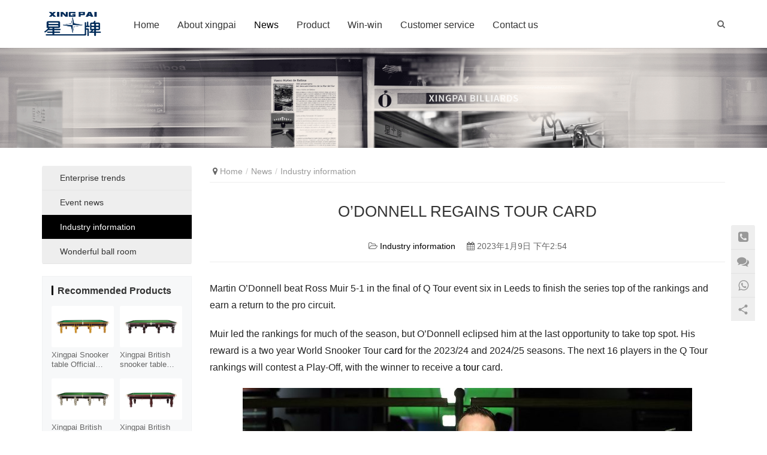

--- FILE ---
content_type: text/html; charset=UTF-8
request_url: https://en.xingpaibilliard.com/news/hydt/2023/01/09/11853.html
body_size: 11085
content:
<!DOCTYPE html>
<html lang="zh-CN">
<head>
<meta charset="UTF-8">
<meta http-equiv="X-UA-Compatible" content="IE=Edge,chrome=1">
<meta name="renderer" content="webkit">
<meta name="viewport" content="initial-scale=1.0,user-scalable=no,maximum-scale=1,width=device-width">
<meta name="format-detection" content="telephone=no">
<title>O’DONNELL REGAINS TOUR CARD | XingPai Billiards</title>
<meta name="keywords" content="card,donnell,regains,tour" />
<meta name="description" content="MartinO’DonnellbeatRossMuir5-1inthefinalofQToureventsixinLeedstofinishtheseriestopoftherankingsandearnareturntotheprocircuit. Muirledtherankingsformuchoftheseason,butO’Donnelleclipsedhimatthelastoppor..." />
<meta property="og:type" content="article" />
<meta property="og:url" content="https://en.xingpaibilliard.com/news/hydt/2023/01/09/11853.html" />
<meta property="og:site_name" content="XingPai Billiards" />
<meta property="og:title" content="O’DONNELL REGAINS TOUR CARD" />
<meta property="og:image" content="https://en.xingpaibilliard.com/wp-content/uploads/2023/01/Fl-fvfgXEAQpCAA-750x500-1.jpeg" />
<meta property="og:description" content="MartinO’DonnellbeatRossMuir5-1inthefinalofQToureventsixinLeedstofinishtheseriestopoftherankingsandearnareturntotheprocircuit. Muirledtherankingsformuchoftheseason,butO’Donnelleclipsedhimatthelastoppor..." />
<link rel="canonical" href="https://en.xingpaibilliard.com/news/hydt/2023/01/09/11853.html" />
<meta name="applicable-device" content="pc,mobile" />
<meta http-equiv="Cache-Control" content="no-transform" />
<link rel="shortcut icon" href="https://static.xingpaibilliard.com/wp-content/uploads/2020/04/favicon.png" />
<link rel='dns-prefetch' href='//www.googletagmanager.com' />
<link rel='dns-prefetch' href='//fonts.geekzu.org' />
<link rel='stylesheet' id='stylesheet-css'  href='https://en.xingpaibilliard.com/wp-content/themes/module070709992/css/style.css?ver=4.5.4' type='text/css' media='all' />
<link rel='stylesheet' id='niceanimate-css'  href='https://en.xingpaibilliard.com/wp-content/themes/module070709992/css/animate.min.css?ver=4.5.4' type='text/css' media='all' />
<link rel='stylesheet' id='nicestyle-css'  href='https://en.xingpaibilliard.com/wp-content/themes/module070709992/nice.css?ver=4.5.4' type='text/css' media='all' />
<link rel='stylesheet' id='wp-block-library-css'  href='https://en.xingpaibilliard.com/wp-includes/css/dist/block-library/style.min.css?ver=5.4.8' type='text/css' media='all' />
<link rel='stylesheet' id='contact-form-7-css'  href='https://en.xingpaibilliard.com/wp-content/plugins/contact-form-7/includes/css/styles.css?ver=5.2' type='text/css' media='all' />
<link rel='stylesheet' id='wp-live-chat-support-css'  href='https://en.xingpaibilliard.com/wp-content/plugins/wp-live-chat-support/public/css/wplc-plugin-public.css?ver=10.0.8' type='text/css' media='all' />
<link rel='stylesheet' id='jimu-css-css'  href='https://en.xingpaibilliard.com/wp-content/plugins/nicetheme-jimu2/modules/jimu.css?ver=1.0' type='text/css' media='all' />
<link rel='stylesheet' id='wpcom-fonts-css'  href='//fonts.geekzu.org/css?family=Josefin+Sans%3A600%2C700%7CLato%3A400%2C600%2C700&#038;display=swap&#038;ver=4.5.4' type='text/css' media='all' />
<script type='text/javascript' src='https://en.xingpaibilliard.com/wp-content/themes/module070709992/js/jquery.min.js?ver=1.12.4'></script>
<script type='text/javascript' src='https://en.xingpaibilliard.com/wp-includes/js/jquery/jquery-migrate.min.js?ver=1.4.1'></script>

<!-- Google Analytics snippet added by Site Kit -->
<script type='text/javascript' src='https://www.googletagmanager.com/gtag/js?id=UA-264137117-1' async></script>
<script type='text/javascript'>
window.dataLayer = window.dataLayer || [];function gtag(){dataLayer.push(arguments);}
gtag('set', 'linker', {"domains":["en.xingpaibilliard.com"]} );
gtag("js", new Date());
gtag("set", "developer_id.dZTNiMT", true);
gtag("config", "UA-264137117-1", {"anonymize_ip":true});
gtag("config", "G-LZ2SGYKEH3");
</script>

<!-- End Google Analytics snippet added by Site Kit -->
<link rel="EditURI" type="application/rsd+xml" title="RSD" href="https://en.xingpaibilliard.com/xmlrpc.php?rsd" />
<link rel="wlwmanifest" type="application/wlwmanifest+xml" href="https://en.xingpaibilliard.com/wp-includes/wlwmanifest.xml" /> 
<link rel='prev' title='ROBERTSON FALLS AT FIRST HURDLE' href='https://en.xingpaibilliard.com/news/hydt/2023/01/09/11849.html' />
<link rel='next' title='WORLD GRAND PRIX: WILLIAMS TIE SWAPPED TO TUESDAY' href='https://en.xingpaibilliard.com/news/hydt/2023/01/16/11857.html' />
<link rel='shortlink' href='https://en.xingpaibilliard.com/?p=11853' />
<meta name="generator" content="Site Kit by Google 1.98.0" /><script>
    window.addEventListener('load',function()
    {
        document.querySelectorAll('#popmake-12159 [class="wpcf7-form-control wpcf7-submit"]').forEach(function(e)
        {
            e.addEventListener('click',function()
            {
                var name = document.querySelector('#popmake-12159 [name="your-name"]').value;
                var email = document.querySelector('#popmake-12159 [name="your-email"]').value;
var mailformat = /^\w+([\.-]?\w+)@\w+([\.-]?\w+)(\.\w{2,3})+$/;
                
                if(email!="" && email.match(mailformat) &&  name!="")
                {
                    gtag('event', 'conversion', {'send_to': 'AW-11138400101/F6PeCL_40pcYEOX-mb8p'});
                }
            })
        })
    })
    </script>
<!-- Event snippet for 提交潜在客户表单 conversion page -->
<script>
    window.addEventListener("load", function(event) {
        document.addEventListener( 'wpcf7mailsent', function( event ) {
            gtag('event', 'conversion', {'send_to': 'AW-11138400101/9INoCIWT8qQYEOX-mb8p'});
        }, false );
    });
</script><!-- Google tag (gtag.js) --> <script async src="https://www.googletagmanager.com/gtag/js?id=AW-11138400101"></script> <script> window.dataLayer = window.dataLayer || []; function gtag(){dataLayer.push(arguments);} gtag('js', new Date()); gtag('config', 'AW-11138400101'); </script>
<meta name="google-site-verification" content="WEzhfg6Nbx_BZES65XWtLKDD-kaXvO5nNp0UPmv2bPs" />
        <style>
            .abs.menu-white .header .nav>li.active>a, .header .nav>li.active>a, .header .dropdown-menu>.active>a, .entry .entry-content .has-theme-color-color, .pagination .pagination-go .pgo-btn:hover .fa, .plyr--full-ui input[type=range], .member-lp-process li.active p, .wpcom-profile .wpcom-profile-nav li.active a, .wpcom-profile .profile-tab-item, a{color: #000000;}.header .dropdown-menu>.active>a:focus, .header .dropdown-menu>.active>a:hover, .header .dropdown-menu>li>a:hover, .pagination .current, .plyr--audio .plyr__control.plyr__tab-focus, .plyr--audio .plyr__control:hover, .plyr--audio .plyr__control[aria-expanded=true], .plyr--video .plyr__control.plyr__tab-focus, .plyr--video .plyr__control:hover, .plyr--video .plyr__control[aria-expanded=true], .plyr__control--overlaid, .plyr__control--overlaid:focus, .plyr__control--overlaid:hover, .plyr__menu__container .plyr__control[role=menuitemradio][aria-checked=true]:before, .swiper-pagination-bullet-active, .swiper-pagination-progress .swiper-pagination-progressbar, .hot-slider .swiper-button-next, .hot-slider .swiper-button-prev, .widget-title:before, .sidebar .widget_nav_menu ul li.current-menu-item a, .sidebar .widget_nav_menu ul li.current-post-parent a, .action .action-item-inner h2, .action .action-item-inner h3, .action .action-item-inner h4, .modules-video .modal-player, .member-form .form-group.sms-code .send-sms-code, .member-form .btn-login, .TCaptcha-button .TCaptcha-icon i, .TCaptcha-button .TCaptcha-icon:before, .member-account-nav, .member-account-item.sms-code .send-sms-code, .member-lp-process li.active i, .member-lp-process li.processed .process-line, .wpcom-profile .user-group, .wpcom-profile-main .profile-posts-list .item-content .edit-link, .modal-message .modal-message-send .btn-message.disabled, .user-card-name .user-group, .social-login-form .sl-input-submit, .btn-primary, .modules-review .carousel-review .carousel-indicators li.active, .modules-swiper .slide-btn, .cg-list .cg-item-inner{background-color: #000000;}.search-form input.submit, .entry .btn-enquiry, .entry .entry-content .has-theme-color-background-color, .form-submit .submit, .post-loop-product .n-item-wrap .thumb:before, .post-loop-product .s-item-wrap .thumb:before, .action.action-color-1 .action-item, .wpcom-profile .profile-tab-item.active{background-color: #000000;}.entry .entry-content .h3, .entry .entry-content h3{border-left-color: #000000;}.comment-respond input:focus, .comment-form-comment textarea:focus, .modal-message .modal-message-send .btn-message.disabled, .btn-primary, .modules-review .carousel-review .carousel-indicators li.active{border-color: #000000;}#pg-list .pg-items .active, .TCaptcha-button .TCaptcha-icon:after, .wpcom-profile .profile-tab-item, .smartphoto-loader{border-color: #000000;}.wpcom-profile .user-group:before, .user-card-name .user-group:before{border-right-color: #000000;}.wpcom-profile .wpcom-profile-nav li.active a{border-bottom-color: #000000;}.abs.menu-white .header .nav>li>a:hover, .abs.menu-white a.cart-contents:hover, .abs.menu-white .search-icon:hover, .abs.menu-white .fixed .shopping-cart a:hover, .abs.menu-white .fixed .navbar-action .login:hover, .abs.menu-white .fixed .navbar-action .profile .menu-item-user:hover, .header .nav>li>a:hover, .header .navbar-action .login:focus, .header .navbar-action .login:hover, .header .navbar-action .profile .menu-item-user:hover, .header .wpcom-adv-menu>.menu-item-style>.menu-item-wrap>li>a:hover, .search-icon:hover, .entry .entry-content .has-theme-hover-color, .entry .entry-content .wp-block-wpcom-accordion .panel-heading:hover .panel-title a, .entry .entry-content .wp-block-wpcom-accordion .panel-heading:hover .panel-title a:after, .pagination .pagination-go .pgo-btn:active .fa, .pagination .pagination-go .pgo-btn:focus .fa, .post-loop-default .item-title a:hover, .post-loop-default .item-meta a:hover, .post-loop-list .list-item a:hover, .post-loop-product .p-item-wrap:hover .title a, .post-loop-image-news .item-title a:hover, .widget ol a:hover, .widget ul a:hover, .widget_lastest_products .p-item-wrap:hover .title a, .action .action-share-item:hover, .wpcom-profile .wpcom-profile-nav a:hover, .wpcom-profile .follow-item .follow-item-text .follow-item-name a:hover, .wpcom-profile-main .profile-posts-list .item-title a:hover, .wpcom-profile-main .profile-posts-list .item-meta a:focus, .wpcom-profile-main .profile-posts-list .item-meta a:hover, .wpcom-profile-main .profile-comments-list .comment-item-link a:hover, a:hover, body.lang-other .post-loop-product .p-item-wrap:hover .title a, .cg-list .cg-item-more:hover{color: #000000;}.header .nav>li>a:hover{border-top-color: #000000;}.header .wpcom-adv-menu>.menu-item-style>.menu-item-wrap .dropdown-menu li a:hover, .pagination a:hover, .hot-slider .swiper-button-prev:hover, .hot-slider .swiper-container-rtl .swiper-button-next:hover, .hot-slider .swiper-button-next:hover, .hot-slider .swiper-container-rtl .swiper-button-prev:hover, .post-loop-image-news .item-cat:hover, .widget .tagcloud a:hover, .sidebar .widget_nav_menu ul li.current-menu-item .sub-menu a:hover, .sidebar .widget_nav_menu ul li.current-post-parent .sub-menu a:hover, .sidebar .widget_nav_menu ul li a:hover, .widget-contact-wrap .widget-contact-sns .sns-icon:hover, .member-form .form-group.sms-code .send-sms-code:hover, .member-form .btn-login:hover, .member-account-nav ul a:hover, .member-account-nav ul .active a:hover, .member-account-item.sms-code .send-sms-code:hover, .wpcom-profile .profile-tab-item:hover, .wpcom-profile-main .profile-posts-list .item-category:hover, .wpcom-profile-main .profile-posts-list .item-content .edit-link:hover, .btn-follow.loading, .btn-message.loading, .social-login-form .sl-input-submit:hover, .btn-primary.active, .btn-primary:active, .btn-primary:active:hover, .btn-primary:focus, .btn-primary:hover, .btn-primary.disabled:hover, .more-link:hover, .news-tab-item:hover{background-color: #000000;}.search-form input.submit:hover, .entry .btn-enquiry:hover, .entry .entry-content .has-theme-hover-background-color, .form-submit .submit:hover, .action .action-item:hover{background-color: #000000;}.pagination .pagination-go .pgo-input:active, .pagination .pagination-go .pgo-input:focus, .widget .tagcloud a:hover, .widget-contact-wrap .widget-contact-sns .sns-icon:hover, .wpcom-profile .profile-tab-item:hover, .btn-primary.active, .btn-primary:active, .btn-primary:active:hover, .btn-primary:focus, .btn-primary:hover, .btn-primary.disabled:hover, .more-link:hover, .news-tab-item:hover{border-color: #000000;}.wpcom-profile .wpcom-profile-nav a:hover{border-bottom-color: #000000;}@media (max-width:1024px){.search-index .search-form input.submit{background-color: #000000;}.header .navbar-action .profile .menu-item a:hover, .header .navbar-action .login:active, .header .navbar-action .login:hover{color: #000000;}.navbar-collapse{background-color: #000000;}}.header .nav>li{margin-left: 30px;}@media (max-width: 1199px){.header .nav>li{margin-left: 24px;}}@media (max-width: 1024px){.header .nav>li{margin-left: 0;}}                                    .header .logo img{max-height: 60px;}
            .header.fixed .logo img{max-height: 60px;}
                        @media (max-width: 767px){
                .header .logo img{max-height: 36px;}
                .header.fixed .logo img{max-height: 36px;}
            }
                                    .s-item-wrap .thumb:after,.n-item-wrap .thumb:after{content:'Read More'!important;width: 80px!important;margin-left: -40px!important;}
            .main-full{float: none;}        </style>
    <link rel="icon" href="https://en.xingpaibilliard.com/wp-content/uploads/2020/06/favicon-150x150.png" sizes="32x32" />
<link rel="icon" href="https://en.xingpaibilliard.com/wp-content/uploads/2020/06/favicon-300x300.png" sizes="192x192" />
<link rel="apple-touch-icon" href="https://en.xingpaibilliard.com/wp-content/uploads/2020/06/favicon-300x300.png" />
<meta name="msapplication-TileImage" content="https://en.xingpaibilliard.com/wp-content/uploads/2020/06/favicon-300x300.png" />
		<style type="text/css" id="wp-custom-css">
			/*Contact from css styles*/
.wpcf7 {
background-color: #F0F0F0;
border: 1px solid #666666;
}
.wpcf7-form {
margin: 5%;
}
.wpcf7-submit {
width:100%;
border-color: #f03b3c;
background: #f03b3c;
color: #ffffff;
font-size: 18px;
}

.wpcf7 input[type="text"],
.wpcf7 input[type="email"],
.wpcf7 textarea
{
    color: #000;
    width: 100%;
}		</style>
		<script> (function() {if (!/*@cc_on!@*/0) return;var e = "abbr, article, aside, audio, canvas, datalist, details, dialog, eventsource, figure, footer, header, hgroup, mark, menu, meter, nav, output, progress, section, time, video".split(', ');var i= e.length; while (i--){ document.createElement(e[i]) } })()</script>
<!--[if lte IE 8]><script src="https://en.xingpaibilliard.com/wp-content/themes/module070709992/js/respond.min.js"></script><![endif]-->
</head>
<body class="post-template-default single single-post postid-11853 single-format-standard ">
<header id="header" class="header">
    <div class="container clearfix">
        <div class="navbar-header">
            <button type="button" class="navbar-toggle collapsed" data-toggle="collapse" data-target=".navbar-menu">
                <span class="icon-bar icon-bar-1"></span>
                <span class="icon-bar icon-bar-2"></span>
                <span class="icon-bar icon-bar-3"></span>
            </button>
                        <div class="logo">
                <a href="https://en.xingpaibilliard.com" rel="home"><img src="https://static.xingpaibilliard.com/wp-content/uploads/2020/04/logo.png" alt="XingPai Billiards"></a>
            </div>
        </div>

        <nav class="collapse navbar-collapse navbar-menu">
            <ul id="menu-module-6-menu" class="nav navbar-nav main-menu wpcom-adv-menu"><li class="menu-item"><a href="/">Home</a></li>
<li class="menu-item dropdown"><a target="_blank" href="https://en.xingpaibilliard.com/star_intro" class="dropdown-toggle">About xingpai</a>
<ul class="dropdown-menu menu-item-wrap menu-item-col-5">
	<li class="menu-item"><a target="_blank" href="https://en.xingpaibilliard.com/star_intro">company profile</a></li>
	<li class="menu-item"><a target="_blank" href="https://en.xingpaibilliard.com/speech_page">Message from the Chairman</a></li>
	<li class="menu-item"><a target="_blank" href="https://en.xingpaibilliard.com/star_history">development path</a></li>
	<li class="menu-item"><a target="_blank" href="https://en.xingpaibilliard.com/saishilicheng">Race history</a></li>
	<li class="menu-item"><a target="_blank" href="https://en.xingpaibilliard.com/honour">Xingpai Honor</a></li>
	<li class="menu-item"><a target="_blank" href="https://en.xingpaibilliard.com/patent">Patented technology</a></li>
</ul>
</li>
<li class="menu-item current-post-ancestor active dropdown"><a target="_blank" href="https://en.xingpaibilliard.com/category/news" class="dropdown-toggle">News</a>
<ul class="dropdown-menu menu-item-wrap menu-item-col-4">
	<li class="menu-item"><a target="_blank" href="https://en.xingpaibilliard.com/category/news/gsxw">Enterprise trends</a></li>
	<li class="menu-item"><a target="_blank" href="https://en.xingpaibilliard.com/category/news/ssxw">Event news</a></li>
	<li class="menu-item current-post-ancestor current-post-parent active"><a target="_blank" href="https://en.xingpaibilliard.com/category/news/hydt">Industry information</a></li>
	<li class="menu-item"><a href="https://en.xingpaibilliard.com/category/news/jcqf">Wonderful ball room</a></li>
</ul>
</li>
<li class="menu-item"><a href="https://en.xingpaibilliard.com/category/product">Product</a></li>
<li class="menu-item dropdown"><a href="https://en.xingpaibilliard.com/category/win-win" class="dropdown-toggle">Win-win</a>
<ul class="dropdown-menu menu-item-wrap menu-item-col-4">
	<li class="menu-item"><a target="_blank" href="https://en.xingpaibilliard.com/star_page2">Star signing</a></li>
	<li class="menu-item"><a target="_blank" href="https://en.xingpaibilliard.com/saishihz">Competition cooperation</a></li>
	<li class="menu-item"><a target="_blank" href="https://en.xingpaibilliard.com/important_kehu">Customer case</a></li>
	<li class="menu-item"><a target="_blank" href="https://en.xingpaibilliard.com/category/news/jcqf">Wonderful ball room</a></li>
</ul>
</li>
<li class="menu-item dropdown"><a target="_blank" href="https://en.xingpaibilliard.com/khfw" class="dropdown-toggle">Customer service</a>
<ul class="dropdown-menu menu-item-wrap menu-item-col-3">
	<li class="menu-item"><a target="_blank" href="https://en.xingpaibilliard.com/azlc">Installation process</a></li>
	<li class="menu-item"><a target="_blank" href="https://en.xingpaibilliard.com/oem">OEM</a></li>
	<li class="menu-item"><a href="https://en.xingpaibilliard.com/privacy-policy">Privacy Policy</a></li>
</ul>
</li>
<li class="menu-item"><a href="https://en.xingpaibilliard.com/contact_us">Contact us</a></li>
</ul><!-- /.navbar-collapse -->

            <div class="navbar-action pull-right">
                                    <div class="search-index pull-left">
                        <a class="search-icon" href="javascript:;"><i class="fa fa-search"></i></a>
                        <form class="search-form" action="https://en.xingpaibilliard.com" method="get" role="search">
    <input type="text" class="keyword" name="s" placeholder="Type your search here ..." value="">
    <input type="submit" class="submit" value="&#xf002;">
</form>                    </div><!-- /.search-index -->
                                
                            </div>
        </nav>
    </div><!-- /.container -->
</header>
<div id="wrap">    <div class="banner"><img src="https://static.xingpaibilliard.com/wp-content/uploads/2020/05/2020050801542155.png" alt="banner"></div>    <div class="container wrap">
        <div class="main">
            <ol class="breadcrumb" vocab="https://schema.org/" typeof="BreadcrumbList"><li class="home" property="itemListElement" typeof="ListItem"><i class="fa fa-map-marker"></i> <a href="https://en.xingpaibilliard.com" property="item" typeof="WebPage"><span property="name" class="hide">XingPai Billiards</span>Home</a><meta property="position" content="1"></li><li property="itemListElement" typeof="ListItem"><a href="https://en.xingpaibilliard.com/category/news" property="item" typeof="WebPage"><span property="name">News</span></a><meta property="position" content="2"></li><li property="itemListElement" typeof="ListItem"><a href="https://en.xingpaibilliard.com/category/news/hydt" property="item" typeof="WebPage"><span property="name">Industry information</span></a><meta property="position" content="3"></li></ol>                        <div class="entry">
                <h1 class="entry-title">O’DONNELL REGAINS TOUR CARD</h1>
                <div class="entry-meta">
                                        <span><i class="fa fa-folder-open-o"></i> <a href="https://en.xingpaibilliard.com/category/news/hydt" rel="category tag">Industry information</a></span>
                    <time class="entry-date published" datetime="2023-01-09T14:54:43+08:00" pubdate>
                        <i class="fa fa-calendar"></i> 2023年1月9日 下午2:54                    </time>
                                    </div>
                <div class="entry-content clearfix">
                    <p>Martin O’Donnell beat Ross Muir 5-1 in the final of Q Tour event six in Leeds to finish the series top of the rankings and earn a return to the pro circuit.</p>
<p>Muir led the rankings for much of the season, but O’Donnell eclipsed him at the last opportunity to take top spot. His reward is a two year World Snooker Tour <span class="wpcom_tag_link"><a href="https://en.xingpaibilliard.com/tag/card" title="card" target="_blank">card</a></span> for the 2023/24 and 2024/25 seasons. The next 16 players in the Q Tour rankings will contest a Play-Off, with the winner to receive a <span class="wpcom_tag_link"><a href="https://en.xingpaibilliard.com/tag/tour" title="tour" target="_blank">tour</a></span> card.</p>
<p><noscript><img class="size-full wp-image-11854 aligncenter" src="https://en.xingpaibilliard.com/wp-content/uploads/2023/01/Fl-fvfgXEAQpCAA-750x500-1.jpeg" alt="O’DONNELL REGAINS TOUR CARD" width="750" height="500" /></noscript><img class="size-full wp-image-11854 aligncenter j-lazy" src="https://static.xingpaibilliard.com/wp-content/uploads/2020/06/2020060310432278.gif" data-original="https://en.xingpaibilliard.com/wp-content/uploads/2023/01/Fl-fvfgXEAQpCAA-750x500-1.jpeg" alt="O’DONNELL REGAINS TOUR CARD" width="750" height="500" /></p>
<p>Londoner O’Donnell won Q Tour event two earlier in the season but was eighth in the rankings going into the final event so only the top prize would be enough to finish first.</p>
<p>He first turned pro in 2012 and enjoyed his best year in 2018 when he reached the semi-finals of the Shoot Out and quarter-finals of the UK Championship.</p>
                                    </div>

                
                <div class="entry-footer">
                    <div class="entry-tag"><i class="fa fa-tags"></i> Tags: <a href="https://en.xingpaibilliard.com/tag/card" rel="tag">card</a>, <a href="https://en.xingpaibilliard.com/tag/donnell" rel="tag">donnell</a>, <a href="https://en.xingpaibilliard.com/tag/regains" rel="tag">regains</a>, <a href="https://en.xingpaibilliard.com/tag/tour" rel="tag">tour</a></div>
                    <div class="entry-page">
                        <p>Previous: <a href="https://en.xingpaibilliard.com/news/hydt/2023/01/09/11849.html" rel="prev">ROBERTSON FALLS AT FIRST HURDLE</a></p>
                        <p>Next: <a href="https://en.xingpaibilliard.com/news/hydt/2023/01/16/11857.html" rel="next">WORLD GRAND PRIX: WILLIAMS TIE SWAPPED TO TUESDAY</a></p>
                    </div>
                </div>
                <h3 class="entry-related-title">Related News</h3><ul class="entry-related clearfix "><li class="related-item"><a href="https://en.xingpaibilliard.com/news/hydt/2020/07/10/7635.html" title="The 2018 CBSA &#8220;Xingpai·Kangxi Prosperity&#8221; Chinese Billiards China Grand Prix opened in Duyun, Guizhou!">The 2018 CBSA &#8220;Xingpai·Kangxi Prosperity&#8221; Chinese Billiards China Grand Prix opened in Duyun, Guizhou!</a></li><li class="related-item"><a href="https://en.xingpaibilliard.com/news/hydt/2020/06/01/4759.html" title="Fu Xiaofang: I owe too much to my children this year">Fu Xiaofang: I owe too much to my children this year</a></li><li class="related-item"><a href="https://en.xingpaibilliard.com/news/hydt/2020/06/01/4639.html" title="Xiao Guodong advances to the top 8 of China&#8217;s 3 players">Xiao Guodong advances to the top 8 of China&#8217;s 3 players</a></li><li class="related-item"><a href="https://en.xingpaibilliard.com/news/hydt/2020/06/01/4787.html" title="Taiwan Association: Looking forward to the second spring of Chinese billiards and strive to join the National Games">Taiwan Association: Looking forward to the second spring of Chinese billiards and strive to join the National Games</a></li><li class="related-item"><a href="https://en.xingpaibilliard.com/news/hydt/2020/06/01/4711.html" title="Teacher Huo made a decision, which is not good news for Chinese fans.">Teacher Huo made a decision, which is not good news for Chinese fans.</a></li><li class="related-item"><a href="https://en.xingpaibilliard.com/news/hydt/2020/06/01/3891.html" title="Liang Wenbo enters the second round of fierce battle with Selby, China&#8217;s winning rate soars the next day">Liang Wenbo enters the second round of fierce battle with Selby, China&#8217;s winning rate soars the next day</a></li><li class="related-item"><a href="https://en.xingpaibilliard.com/news/hydt/2020/06/01/4927.html" title="Chinese billiards marching towards &#8220;seller&#8217;s market&#8221; Interview with Wang Tao, Deputy Secretary-General of China Taiwan Association">Chinese billiards marching towards &#8220;seller&#8217;s market&#8221; Interview with Wang Tao, Deputy Secretary-General of China Taiwan Association</a></li><li class="related-item"><a href="https://en.xingpaibilliard.com/news/hydt/2023/02/03/11880.html" title="DANIEL WELL-HAPPY WITH TOUR CARD PROSPECTS">DANIEL WELL-HAPPY WITH TOUR CARD PROSPECTS</a></li><li class="related-item"><a href="https://en.xingpaibilliard.com/news/hydt/2020/06/01/4508.html" title="General Rules of Chinese Billiards Competition (Revised in January 2017)">General Rules of Chinese Billiards Competition (Revised in January 2017)</a></li><li class="related-item"><a href="https://en.xingpaibilliard.com/news/hydt/2021/12/15/11387.html" title="GOULD KNOCKS OUT TOP SEED ZHAO">GOULD KNOCKS OUT TOP SEED ZHAO</a></li></ul>                            </div>
                    </div>
                    <aside class="sidebar">
                <div id="nav_menu-4" class="widget widget_nav_menu"><div class="menu-%e5%8a%a8%e6%80%81-container"><ul id="menu-%e5%8a%a8%e6%80%81" class="menu"><li id="menu-item-752" class="menu-item menu-item-752"><a href="https://en.xingpaibilliard.com/category/news/gsxw">Enterprise trends</a></li>
<li id="menu-item-753" class="menu-item menu-item-753"><a href="https://en.xingpaibilliard.com/category/news/ssxw">Event news</a></li>
<li id="menu-item-751" class="menu-item current-post-ancestor current-menu-parent current-post-parent menu-item-751"><a href="https://en.xingpaibilliard.com/category/news/hydt">Industry information</a></li>
<li id="menu-item-11989" class="menu-item menu-item-11989"><a href="https://en.xingpaibilliard.com/category/news/jcqf">Wonderful ball room</a></li>
</ul></div></div><div id="wpcom-lastest-products-2" class="widget widget_lastest_products"><h3 class="widget-title"><span>Recommended Products</span></h3>            <ul class="p-list clearfix">
                                    <li class="col-xs-12 col-md-6 p-item">
                        <div class="p-item-wrap">
                            <a class="thumb" href="https://en.xingpaibilliard.com/product/tablesupplies/snooker-table/2020/05/07/1033.html">
                                <img width="480" height="320" src="https://static.xingpaibilliard.com/wp-content/uploads/2020/06/2020060310432278.gif" class="attachment-post-thumbnail size-post-thumbnail wp-post-image j-lazy" alt="Xingpai Snooker table Official designated Tournament table with Stell Cushion XW101-12S" data-original="https://en.xingpaibilliard.com/wp-content/uploads/2020/05/2020050703122780.png" />                            </a>
                            <h4 class="title">
                                <a href="https://en.xingpaibilliard.com/product/tablesupplies/snooker-table/2020/05/07/1033.html" title="Xingpai Snooker table Official designated Tournament table with Stell Cushion XW101-12S">
                                    Xingpai Snooker table Official designated Tournament table with Stell Cushion XW101-12S                                </a>
                            </h4>
                        </div>
                    </li>
                                    <li class="col-xs-12 col-md-6 p-item">
                        <div class="p-item-wrap">
                            <a class="thumb" href="https://en.xingpaibilliard.com/product/tablesupplies/snooker-table/2020/05/07/1030.html">
                                <img width="480" height="320" src="https://static.xingpaibilliard.com/wp-content/uploads/2020/06/2020060310432278.gif" class="attachment-post-thumbnail size-post-thumbnail wp-post-image j-lazy" alt="Xingpai British snooker table XW105-12S Facebook element billiard table" data-original="https://en.xingpaibilliard.com/wp-content/uploads/2020/05/2020050703114676.png" />                            </a>
                            <h4 class="title">
                                <a href="https://en.xingpaibilliard.com/product/tablesupplies/snooker-table/2020/05/07/1030.html" title="Xingpai British snooker table XW105-12S Facebook element billiard table">
                                    Xingpai British snooker table XW105-12S Facebook element billiard table                                </a>
                            </h4>
                        </div>
                    </li>
                                    <li class="col-xs-12 col-md-6 p-item">
                        <div class="p-item-wrap">
                            <a class="thumb" href="https://en.xingpaibilliard.com/product/tablesupplies/snooker-table/2020/05/07/1027.html">
                                <img width="480" height="320" src="https://static.xingpaibilliard.com/wp-content/uploads/2020/06/2020060310432278.gif" class="attachment-post-thumbnail size-post-thumbnail wp-post-image j-lazy" alt="Xingpai British billiard table Snooker steel library billiard table XW106-12S cost-effective table" data-original="https://en.xingpaibilliard.com/wp-content/uploads/2020/05/2020050703104971.png" />                            </a>
                            <h4 class="title">
                                <a href="https://en.xingpaibilliard.com/product/tablesupplies/snooker-table/2020/05/07/1027.html" title="Xingpai British billiard table Snooker steel library billiard table XW106-12S cost-effective table">
                                    Xingpai British billiard table Snooker steel library billiard table XW106-12S cost-effective table                                </a>
                            </h4>
                        </div>
                    </li>
                                    <li class="col-xs-12 col-md-6 p-item">
                        <div class="p-item-wrap">
                            <a class="thumb" href="https://en.xingpaibilliard.com/product/tablesupplies/snooker-table/2020/05/07/1024.html">
                                <img width="480" height="320" src="https://static.xingpaibilliard.com/wp-content/uploads/2020/06/2020060310432278.gif" class="attachment-post-thumbnail size-post-thumbnail wp-post-image j-lazy" alt="Xingpai British 10-foot Snooker Table XW107-10S Xinjiang Billiards Table" data-original="https://en.xingpaibilliard.com/wp-content/uploads/2020/05/2020050703100754.png" />                            </a>
                            <h4 class="title">
                                <a href="https://en.xingpaibilliard.com/product/tablesupplies/snooker-table/2020/05/07/1024.html" title="Xingpai British 10-foot Snooker Table XW107-10S Xinjiang Billiards Table">
                                    Xingpai British 10-foot Snooker Table XW107-10S Xinjiang Billiards Table                                </a>
                            </h4>
                        </div>
                    </li>
                                    <li class="col-xs-12 col-md-6 p-item">
                        <div class="p-item-wrap">
                            <a class="thumb" href="https://en.xingpaibilliard.com/product/tablesupplies/american-pool-table/2020/05/07/1017.html">
                                <img width="480" height="320" src="https://static.xingpaibilliard.com/wp-content/uploads/2020/06/2020060310432278.gif" class="attachment-post-thumbnail size-post-thumbnail wp-post-image j-lazy" alt="Xingpai American Billiard Table XW130-9B Fancy Nine Ball Table Xiangyun Carving Billiard Case" data-original="https://en.xingpaibilliard.com/wp-content/uploads/2020/05/2020050703065484.png" />                            </a>
                            <h4 class="title">
                                <a href="https://en.xingpaibilliard.com/product/tablesupplies/american-pool-table/2020/05/07/1017.html" title="Xingpai American Billiard Table XW130-9B Fancy Nine Ball Table Xiangyun Carving Billiard Case">
                                    Xingpai American Billiard Table XW130-9B Fancy Nine Ball Table Xiangyun Carving Billiard Case                                </a>
                            </h4>
                        </div>
                    </li>
                                    <li class="col-xs-12 col-md-6 p-item">
                        <div class="p-item-wrap">
                            <a class="thumb" href="https://en.xingpaibilliard.com/product/tablesupplies/chinese-pool-table/2016/12/22/93.html">
                                <img width="480" height="320" src="https://static.xingpaibilliard.com/wp-content/uploads/2020/06/2020060310432278.gif" class="attachment-post-thumbnail size-post-thumbnail wp-post-image j-lazy" alt="Xingpai Chinese style steel library billiard table XW110-9A Chinese style world championship gold billiard table" data-original="https://en.xingpaibilliard.com/wp-content/uploads/2016/12/2020050606192782.png" />                            </a>
                            <h4 class="title">
                                <a href="https://en.xingpaibilliard.com/product/tablesupplies/chinese-pool-table/2016/12/22/93.html" title="Xingpai Chinese style steel library billiard table XW110-9A Chinese style world championship gold billiard table">
                                    Xingpai Chinese style steel library billiard table XW110-9A Chinese style world championship gold billiard table                                </a>
                            </h4>
                        </div>
                    </li>
                            </ul>
        </div><div id="wpcom-lastest-news-3" class="widget widget_lastest_news"><h3 class="widget-title"><span>latest news</span></h3>            <ul>
                                    <li><a href="https://en.xingpaibilliard.com/news/ssxw/2023/12/03/12357.html" title="British interview Reports">British interview Reports</a></li>
                                    <li><a href="https://en.xingpaibilliard.com/news/2023/12/03/12353.html" title="Brunei interview Reports">Brunei interview Reports</a></li>
                                    <li><a href="https://en.xingpaibilliard.com/news/ssxw/2023/11/30/12346.html" title="The 6th CBSA Chinese Billiards World Championship is about to start and the top players will gather in Yushan for a banquet of billiards">The 6th CBSA Chinese Billiards World Championship is about to start and the top players will gather in Yushan for a banquet of billiards</a></li>
                                    <li><a href="https://en.xingpaibilliard.com/news/ssxw/2023/11/15/12333.html" title="China·Jiangxi·Shangrao·Yushan The 6th CBSA Chinese Billiards World Championships &#8211; TOURNAMENT REGULATIONS">China·Jiangxi·Shangrao·Yushan The 6th CBSA Chinese Billiards World Championships &#8211; TOURNAMENT REGULATIONS</a></li>
                                    <li><a href="https://en.xingpaibilliard.com/news/ssxw/2023/05/22/12282.html" title="2023CBSA Chinese Pool International Elite Competation Regulation">2023CBSA Chinese Pool International Elite Competation Regulation</a></li>
                            </ul>
        </div>            </aside>
            </div>
</div>
<footer class="footer width-footer-bar">
        <div class="container">
        <div class="footer-widget row hidden-xs">
            <div id="custom_html-5" class="widget_text col-md-2 col-sm-4 hidden-xs widget widget_custom_html"><div class="textwidget custom-html-widget"></div></div><div id="custom_html-4" class="widget_text col-md-2 col-sm-4 hidden-xs widget widget_custom_html"><h4 class="widget-title">2023 CBSA International Elite Entry</h4><div class="textwidget custom-html-widget">Chinese Billiards International Elite Entry  Email:loganzhou@xingpai.com</div></div><div id="custom_html-2" class="widget_text col-md-2 col-sm-4 hidden-xs widget widget_custom_html"><div class="textwidget custom-html-widget"></div></div><div id="custom_html-3" class="widget_text col-md-2 col-sm-4 hidden-xs widget widget_custom_html"><h4 class="widget-title">Phone Number</h4><div class="textwidget custom-html-widget">+86 010-61258848 
+86 18516875787</div></div>                            <div class="col-md-3 col-md-offset-1 col-sm-8 col-xs-12 widget widget_contact">
                    <h3 class="widget-title">Contact us</h3>
                    <div class="widget-contact-wrap">
                        <div class="widget-contact-tel">+86 18516875787</div>
                        <div class="widget-contact-time">Email:loganzhou@xingpai.com</div>
                        <div class="widget-contact-sns">
                                                                <a class="sns-wx" href="javascript:;">
                                        <i class="fa fa-wechat sns-icon"></i>                                        <span style="background-image:url(https://en.xingpaibilliard.com/wp-content/uploads/2025/12/2025120100485125.png);"></span>                                    </a>
                                                                    <a class="sns-wx" href="javascript:;">
                                        <i class="fa fa-whatsapp sns-icon"></i>                                        <span style="background-image:url(https://en.xingpaibilliard.com/wp-content/uploads/2025/12/2025120100490017.png);"></span>                                    </a>
                                                        </div>
                    </div>
                </div>
                    </div>
                        <div class="copyright">
                        <p>Copyright © 2020 XingPai All Rights Reserved | <a href="https://en.xingpaibilliard.com/sitemap.xml">Sitemap</a> | Brand Operation Team</p>
        </div>
    </div>
</footer>
        <div class="action action-style-0 action-color-0 action-pos-0" style="bottom:20%;">
                                        <div class="action-item">
                                <i class="fa fa-phone-square action-item-icon"></i>                                                                <div class="action-item-inner action-item-type-2">
                                    <h3 style="text-align: center;">Contact us</h3>
<h5 style="text-align: center;">+86 18516875787</h5>
<h5 style="text-align: center;"><strong>Email:loganzhou@xingpai.com</strong></h5>
<p><strong>Customer service section:</strong> Monday to Friday, 8:30-17:30, Closed on holidays</p>
                                </div>
                            </div>
                                                                        <div class="action-item">
                                <i class="fa fa-comments action-item-icon"></i>                                                                <div class="action-item-inner action-item-type-1">
                                    <img class="action-item-img" src="https://en.xingpaibilliard.com/wp-content/uploads/2025/12/2025120100485125.png" alt="Wechat">                                </div>
                            </div>
                                                                        <div class="action-item">
                                <i class="fa fa-whatsapp action-item-icon"></i>                                                                <div class="action-item-inner action-item-type-1">
                                    <img class="action-item-img" src="https://en.xingpaibilliard.com/wp-content/uploads/2025/12/2025120100490017.png" alt="WhatsApp">                                </div>
                            </div>
                                                                        <div class="action-item j-share">
                    <i class="action-item-icon">
                        <svg viewBox="0 0 24 24"><path d="M0 0h24v24H0z" fill="none"/><path d="M18 16.08c-.76 0-1.44.3-1.96.77L8.91 12.7c.05-.23.09-.46.09-.7s-.04-.47-.09-.7l7.05-4.11c.54.5 1.25.81 2.04.81 1.66 0 3-1.34 3-3s-1.34-3-3-3-3 1.34-3 3c0 .24.04.47.09.7L8.04 9.81C7.5 9.31 6.79 9 6 9c-1.66 0-3 1.34-3 3s1.34 3 3 3c.79 0 1.5-.31 2.04-.81l7.12 4.16c-.05.21-.08.43-.08.65 0 1.61 1.31 2.92 2.92 2.92 1.61 0 2.92-1.31 2.92-2.92s-1.31-2.92-2.92-2.92z"/></svg>
                    </i>
                                    </div>
                            <div class="action-item gotop j-top">
                    <i class="action-item-icon">
                        <svg viewBox="0 0 24 24"><path d="M0 0h24v24H0V0z" fill="none"/><path d="M4 12l1.41 1.41L11 7.83V20h2V7.83l5.58 5.59L20 12l-8-8-8 8z"/></svg>
                    </i>
                                    </div>
                    </div>
                    <div class="footer-bar">
                                    <div class="fb-item">
                        <a href="https://en.xingpaibilliard.com/contact_us">
                            <i class="fa fa-comments fb-item-icon"></i>                            <span>Contact Us</span>
                        </a>
                    </div>
                                </div>
        <call-us-selector phonesystem-url="https://1287.3cx.cloud" party="linying" enable-poweredby="false"></call-us-selector><script type='text/javascript'>
/* <![CDATA[ */
var _wpcom_js = {"webp":"","ajaxurl":"https:\/\/en.xingpaibilliard.com\/wp-admin\/admin-ajax.php","theme_url":"https:\/\/en.xingpaibilliard.com\/wp-content\/themes\/module070709992","slide_speed":"5000","lightbox":"1"};
/* ]]> */
</script>
<script type='text/javascript' src='https://en.xingpaibilliard.com/wp-content/themes/module070709992/js/main.js?ver=4.5.4'></script>
<script type='text/javascript'>
/* <![CDATA[ */
var wpcf7 = {"apiSettings":{"root":"https:\/\/en.xingpaibilliard.com\/wp-json\/contact-form-7\/v1","namespace":"contact-form-7\/v1"}};
/* ]]> */
</script>
<script type='text/javascript' src='https://en.xingpaibilliard.com/wp-content/plugins/contact-form-7/includes/js/scripts.js?ver=5.2'></script>
<script type='text/javascript' defer src='https://en.xingpaibilliard.com/wp-content/plugins/wp-live-chat-support/public/js/callus.js?ver=10.0.8'></script>
<script type='text/javascript' src='https://en.xingpaibilliard.com/wp-content/plugins/nicetheme-jimu2/modules/jimu.js?ver=1.0'></script>
<script type='text/javascript' src='https://en.xingpaibilliard.com/wp-includes/js/wp-embed.min.js?ver=5.4.8'></script>
    <script type="application/ld+json">
        {
            "@context": {
                "@context": {
                    "images": {
                      "@id": "http://schema.org/image",
                      "@type": "@id",
                      "@container": "@list"
                    },
                    "title": "http://schema.org/headline",
                    "description": "http://schema.org/description",
                    "pubDate": "http://schema.org/DateTime"
                }
            },
            "@id": "https://en.xingpaibilliard.com/news/hydt/2023/01/09/11853.html",
            "title": "O’DONNELL REGAINS TOUR CARD",
            "images": ["https://en.xingpaibilliard.com/wp-content/uploads/2023/01/Fl-fvfgXEAQpCAA-750x500-1.jpeg"],
            "description": "Martin O’Donnell beat Ross Muir 5-1 in the final of Q Tour event six in Leeds to finish the series top of the rankings a...",
            "pubDate": "2023-01-09T14:54:43",
            "upDate": "2023-01-09T14:55:08"
        }
    </script>
                    <script type="text/javascript" src="//s7.addthis.com/js/300/addthis_widget.js#pubid=ra-542188574c8ebd62"></script>
            <script>(function ($) {$(document).ready(function () {setup_share();})})(jQuery);</script>
        </body>
</html>

--- FILE ---
content_type: text/css
request_url: https://en.xingpaibilliard.com/wp-content/themes/module070709992/nice.css?ver=4.5.4
body_size: 13423
content:
/*
	Theme Name: Module
	Theme URI: https://www.wpcom.cn/themes/module.html
	Version: 4.5.4
	Author: WPCOM
	Author URI: https://www.wpcom.cn
*/
.os-theme-light>.os-scrollbar>.os-scrollbar-track>.os-scrollbar-handle {
	background: #fff !important
}

/**
 * Owl Carousel v2.3.4
 * Copyright 2013-2018 David Deutsch
 * Licensed under: SEE LICENSE IN https://github.com/OwlCarousel2/OwlCarousel2/blob/master/LICENSE
 */
.owl-carousel,
.owl-carousel .owl-item {
	-webkit-tap-highlight-color: transparent;
	position: relative
}

.owl-carousel {
	display: none;
	width: 100%;
	z-index: 1
}

.owl-carousel .owl-stage {
	position: relative;
	-ms-touch-action: pan-Y;
	touch-action: manipulation;
	-moz-backface-visibility: hidden
}

.owl-carousel .owl-stage:after {
	content: ".";
	display: block;
	clear: both;
	visibility: hidden;
	line-height: 0;
	height: 0
}

.owl-carousel .owl-stage-outer {
	position: relative;
	overflow: hidden;
	-webkit-transform: translate3d(0, 0, 0);
}

.owl-carousel .owl-item,
.owl-carousel .owl-wrapper {
	-webkit-backface-visibility: hidden;
	-moz-backface-visibility: hidden;
	-ms-backface-visibility: hidden;
	-webkit-transform: translate3d(0, 0, 0);
	-moz-transform: translate3d(0, 0, 0);
	-ms-transform: translate3d(0, 0, 0)
}

.owl-carousel .owl-item {
	min-height: 1px;
	float: left;
	-webkit-backface-visibility: hidden;
	-webkit-touch-callout: none
}

.owl-carousel .owl-item img {
	display: block;
	width: 100%
}

.owl-carousel .owl-dots.disabled,
.owl-carousel .owl-nav.disabled {
	display: none
}

.no-js .owl-carousel,
.owl-carousel.owl-loaded {
	display: block
}

.owl-carousel .owl-dot,
.owl-carousel .owl-nav .owl-next,
.owl-carousel .owl-nav .owl-prev {
	cursor: pointer;
	-webkit-user-select: none;
	-moz-user-select: none;
	-ms-user-select: none;
	user-select: none
}

.owl-carousel .owl-nav button.owl-next,
.owl-carousel .owl-nav button.owl-prev,
.owl-carousel button.owl-dot {
	background: 0 0;
	color: inherit;
	border: none;
	padding: 0 !important;
	font: inherit
}

.owl-carousel.owl-loading {
	opacity: 0;
	display: block
}

.owl-carousel.owl-hidden {
	opacity: 0
}

.owl-carousel.owl-refresh .owl-item {
	visibility: hidden
}

.owl-carousel.owl-drag .owl-item {
	-ms-touch-action: pan-y;
	touch-action: pan-y;
	-webkit-user-select: none;
	-moz-user-select: none;
	-ms-user-select: none;
	user-select: none
}

.owl-carousel.owl-grab {
	cursor: move;
	cursor: -webkit-grab;
	cursor: grab
}

.owl-carousel.owl-rtl {
	direction: rtl
}

.owl-carousel.owl-rtl .owl-item {
	float: right
}

.owl-carousel .animated {
	-webkit-animation-duration: 1s;
	animation-duration: 1s;
	-webkit-animation-fill-mode: both;
	animation-fill-mode: both
}

.owl-carousel .owl-animated-in {
	z-index: 0
}

.owl-carousel .owl-animated-out {
	z-index: 1
}

.owl-carousel .fadeOut {
	-webkit-animation-name: fadeOut;
	animation-name: fadeOut
}

@-webkit-keyframes fadeOut {
	0% {
		opacity: 1
	}

	100% {
		opacity: 0
	}
}

@keyframes fadeOut {
	0% {
		opacity: 1
	}

	100% {
		opacity: 0
	}
}

.owl-height {
	-webkit-transition: height .5s ease-in-out;
	-o-transition: height .5s ease-in-out;
	transition: height .5s ease-in-out
}

.owl-carousel .owl-item .owl-lazy {
	opacity: 0;
	-webkit-transition: opacity .4s ease;
	-o-transition: opacity .4s ease;
	transition: opacity .4s ease
}

.owl-carousel .owl-item .owl-lazy:not([src]),
.owl-carousel .owl-item .owl-lazy[src^=""] {
	max-height: 0
}

.owl-carousel .owl-item img.owl-lazy {
	-webkit-transform-style: preserve-3d;
	transform-style: preserve-3d
}

.owl-carousel .owl-video-wrapper {
	position: relative;
	height: 100%;
	background: #000
}

.owl-carousel .owl-video-play-icon {
	position: absolute;
	height: 80px;
	width: 80px;
	left: 50%;
	top: 50%;
	margin-left: -40px;
	margin-top: -40px;
	background: url(owl.video.play.png) no-repeat;
	cursor: pointer;
	z-index: 1;
	-webkit-backface-visibility: hidden;
	-webkit-transition: -webkit-transform .1s ease;
	transition: -webkit-transform .1s ease;
	-o-transition: transform .1s ease;
	transition: transform .1s ease;
	transition: transform .1s ease, -webkit-transform .1s ease
}

.owl-carousel .owl-video-play-icon:hover {
	-ms-transform: scale(1.3, 1.3);
	-webkit-transform: scale(1.3, 1.3);
	transform: scale(1.3, 1.3)
}

.owl-carousel .owl-video-playing .owl-video-play-icon,
.owl-carousel .owl-video-playing .owl-video-tn {
	display: none
}

.owl-carousel .owl-video-tn {
	opacity: 0;
	height: 100%;
	background-position: center center;
	background-repeat: no-repeat;
	background-size: contain;
	-webkit-transition: opacity .4s ease;
	-o-transition: opacity .4s ease;
	transition: opacity .4s ease
}

.owl-carousel .owl-video-frame {
	position: relative;
	z-index: 1;
	height: 100%;
	width: 100%
}

.nice-row {
	margin-left: -15px;
	margin-right: -15px;
}

.nice-entry-content {}

.nice-border-top {}



.nice-school-banner .owl-dots {
	text-align: center;
	position: absolute;
	left: 0;
	right: 0;
	bottom: 0;
	padding: 10px;
}

.nice-school-banner .owl-dots .owl-dot {
	margin: 0 5px;
}

.nice-school-banner .owl-dots .owl-dot span {
	width: 30px;
	height: 4px;
	background: rgba(255, 255, 255, 0.5215686274509804);
	display: block;
}

.nice-school-banner .owl-dots .owl-dot.active span {
	background: #fff;
}

/*
kefu
*/
.nice-kehu-anli .item {
	padding: 0 10px;
}

.nice-kehu-anli .item-logo {
	padding-top: 15px;
	padding-bottom: 15px;
}

.nice-kehu-anli .item-inner {
	display: block;
	padding: 10px;
	-webkit-box-shadow: 0px 0px 20px 0px rgba(2, 10, 18, 0.08);
	box-shadow: 0px 0px 20px 0px rgba(2, 10, 18, 0.08);

	-webkit-transition: all 444ms ease-in-out;
	-o-transition: all 444ms ease-in-out;
	transition: all 444ms ease-in-out
}

.nice-kehu-anli .item-inner:hover {
	-webkit-box-shadow: 0px 0px 40px 0px rgba(2, 10, 18, 0.1);
	box-shadow: 0px 0px 40px 0px rgba(2, 10, 18, 0.1);
}

.nice-kehu-anli .item-inner .logo-kehu {
	width: 100%;
	height: 90px;
	background-position: center;
	background-repeat: no-repeat;
	background-size: contain;
}

.nice-kehu-anli .item-inner .logo-kehu {
	-webkit-transition: all 444ms ease-in-out;
	-o-transition: all 444ms ease-in-out;
	transition: all 444ms ease-in-out
}

.nice-kehu-anli .item-inner:hover .logo-kehu {
	-webkit-transform: scale(1.05);
	-ms-transform: scale(1.05);
	transform: scale(1.05)
}

.nice-kehu-anli .owl-dots {
	text-align: center;
}

.nice-kehu-anli .owl-dots .owl-dot {
	margin: 0 5px;
}

.nice-kehu-anli .owl-dots .owl-dot span {
	width: 25px;
	height: 4px;
	background: #d0d0d0;
	display: block;
}

.nice-kehu-anli .owl-dots .owl-dot.active span {
	background: #eb6100;
}

/*
school
*/
.nice-school-banner {}

.nice-school-banner img {
	width: 100%;
}

.nice-inner-header {
	text-align: center;
	padding: 70px 0 30px;
}

.nice-inner-content {
	position: relative;
}

.nice-inner-bg {
	background-position: center bottom;
	background-repeat: no-repeat;
	background-size: cover;
	position: absolute;
	left: 0;
	top: 0;
	width: 100%;
	height: 100%;
	z-index: -1;
}

.nice-inner-content .us-choose-img {
	margin: 0 0 60px;
}

.nice-inner-content .us-choose-h5 {
	color: #fff;
	font-size: 24px;
}

.nice-inner-content .us-choose-text {
	color: #fff;
	font-size: 18px;
	line-height: 1.8;
	margin: 0 0 40px;
}

.nice-inner-content .owl-nav {
	position: absolute;
	right: 0;
	bottom: 0;
}

.nice-inner-content .owl-carousel .owl-nav button.owl-next,
.nice-inner-content .owl-carousel .owl-nav button.owl-prev {
	display: block;
	padding: 15px !important;
	background: #ed754d;
	border-color: transparent !important;
}

.nice-inner-content .owl-carousel .owl-nav button.owl-next:hover,
.nice-inner-content .owl-carousel .owl-nav button.owl-next:focus,
.nice-inner-content .owl-carousel .owl-nav button.owl-prev:hover,
.nice-inner-content .owl-carousel .owl-nav button.owl-prev:focus {
	border-color: transparent !important;
}

.nice-inner-content .owl-carousel .owl-nav button.owl-next .nice-icon-left {}

.nice-inner-content .owl-carousel .owl-nav button.owl-next .nice-icon-right {}

.nice-inner-body {
	position: relative;
	padding: 0 80px;
}

@media (max-width: 991.98px) {
	.nice-inner-body {
		position: relative;
		padding: 0;
	}

	.nice-inner-header {
		padding: 30px 0 15px;
	}

	.nice-inner-header img {
		max-height: 40px;
		max-width: 100%;
	}

	.nice-inner-content .owl-nav {
		bottom: auto;
		/* top: 0; */
	}

	.nice-inner-content .owl-carousel .owl-nav button.owl-next,
	.nice-inner-content .owl-carousel .owl-nav button.owl-prev {
		display: inline-block;
	}

	.nice-inner-body .col-6 {
		width: 50%;
		float: left;
	}

	.nice-inner-content .us-choose-img {
		margin: 0 0 20px;
	}

	.nice-inner-content .us-choose-text {
		font-size: 12px;
		margin: 0 0 10px;
	}
}

.nice-inner-body img {
	max-width: 100%;
}

.nice-inner-tab {
	padding: 0 80px;
	margin: 0 0 40px 0;
}


.nice-inner-tab span {
	display: inline-block;
	font-size: 32px;
	padding: 25px 45px;
	color: #fff;
	background-color: #ea5421;
}

.nice-jiaoxue-content {
	background-color: #fbfbff;
	padding: 0 0 100px;
}

.nice-inner-content .row-sz {
	padding: 110px 0 160px;
}

.nice-inner-content .num-sz {
	color: #fff;
	text-align: center;
	font-size: 60px;
}

.nice-inner-content .num-sz small {
	font-size: 30px;
}

.nice-inner-content .desc-sz {
	color: #fff;
	text-align: center;
	font-size: 18px;
}

.nice-school-content {
	background-color: #fbfbff;
	padding: 0 0 50px;
}

@media (max-width: 991.98px) {
	.nice-inner-tab {
		padding: 0;
		margin: 0 0 20px 0;
	}

	.nice-inner-tab span {
		font-size: 16px;
		padding: 13px 25px;
	}

	.nice-inner-content .row-sz {
		padding: 10px 0 30px;
	}

	.nice-jiaoxue-content {
		padding: 0 0 30px;
	}

	.nice-school-content {
		padding: 30px 0;
	}

	.nice-inner-content .num-sz {
		font-size: 40px;
	}

	.nice-inner-content .num-sz small {
		font-size: 20px;
	}

	.nice-inner-content .desc-sz {
		font-size: 14px;
	}
}



.list-zh {
	border-radius: 30px;
	position: relative;
	overflow: hidden;
	margin: 0 0 60px 0;
}

.list-zh .item-zh {
	position: relative;
	padding: 0;
}

.list-zh .item-zh .inner-zh-bg {
	background-position: center;
	background-size: cover;
	background-repeat: no-repeat;
	height: 200px;
}

.list-zh .item-zh .inner-zh-text {
	position: absolute;
	left: 0;
	top: 0;
	width: 100%;
	height: 100%;
	text-align: center;
	display: -webkit-box;
	display: -ms-flexbox;
	display: -webkit-flex;
	display: flex;
	-webkit-box-orient: vertical;
	-webkit-box-direction: normal;
	-ms-flex-direction: column;
	-webkit-flex-direction: column;
	flex-direction: column;
	-webkit-box-flex: 1;
	-ms-flex: 1 1 auto;
	-webkit-flex: 1 1 auto;
	flex: 1 1 auto;
}

.list-zh .item-zh .inner-zh-text .title-zh {
	margin: auto;
	color: #002b59;
	font-size: 30px;
}

.list-zh .item-zh .inner-zh-bg:before {
	content: '';
	position: absolute;
	left: 0;
	top: 0;
	width: 100%;
	height: 100%;
	background-color: #fff;
	opacity: .9;
}


.list-zh .item-zh:nth-child(odd):hover .inner-zh-bg:before {
	background-color: #ea5421;
}

.list-zh .item-zh:nth-child(even):hover .inner-zh-bg:before {
	background-color: #fbc719;
}

.nice-school-jigou .nice-inner-content {
	background-color: #fbfbff;
	padding: 0 0 80px;
}

.nice-school-jigou .h1-jigou {
	position: relative;
	font-size: 30px;
	font-weight: bold;
	color: #2a4fd6;
	margin: 0 0 10px;
}
.nice-school-jigou .h2-jigou {
	position: relative;
	font-size: 18px;
	color: #2a4fd6;
	margin: 0 0 20px;
}
.nice-school-jigou .h1-jigou:after {
	content: '';
	position: absolute;
	left: 0;
	bottom: 0;
	width: 80px;
	height: 4px;
	background-color: #2a4fd6;
	display: none;
}

.nice-school-jigou .text-jigou {
	font-size: 18px;
	color: #666;
	line-height: 1.8;
}

.nice-school-jigou .action-jigou {
	margin: 40px 0 0;
}

.nice-school-jigou .action-jigou a {
	display: inline-block;
	font-size: 18px;
	font-weight: bold;
	padding: 12px 45px;
	color: #2a4fd6;
	border: 2px solid #2a4fd6;
	border-radius: 2px;

}

.nice-jigou-desc {
	margin: 80px 0 0;
	font-size: 24px;
	color: #333;
}

.nice-jc-content .item-jc {
	margin: 15px 0;
	padding: 20px;
}

.nice-jc-content .item-jc:hover,
.nice-jc-content .item-jc:hover a {
	background-color: #ea5421;
	color: #fff;
}

.item-jc {
	background-color: #fff;
	border-radius: 0 0 30px 0;
	padding: 20px;
}

.item-jc .time-jc {
	text-align: center;
	position: absolute;
}

.item-jc .time-jc .day-jc {
	font-size: 72px;
	font-weight: bold;
	line-height: 1;
}

.item-jc .time-jc .date-jc {
	font-size: 22px;
}

.item-jc .text-jc-body {
	position: relative;
	margin: 0 0 0 120px;
}

.item-jc .text-jc-body .h1-jc {
	font-size: 30px;
	font-weight: bold;
	white-space: nowrap;
	-o-text-overflow: ellipsis;
	text-overflow: ellipsis;
	overflow: hidden;
	margin: 0 0 15px;
	padding: 0 0 10px;
	border-bottom-width: 1px;
	border-bottom-color: #cecece;
	border-bottom-style: dashed;
}

.item-jc .text-jc-body .h1-jc a {
	text-decoration: none !important;
}

.item-jc .text-jc-body .h1-jc a:hover {
	color: #fff;
}

.item-jc .text-jc-body .text-jc {
	font-size: 18px;
	white-space: nowrap;
	-o-text-overflow: ellipsis;
	text-overflow: ellipsis;
	overflow: hidden;
}

.nice-jc-footer {
	text-align: center;
	margin: 40px 0 80px;
}

.nice-jc-footer a {
	display: inline-block;
	font-size: 18px;
	font-weight: bold;
	padding: 12px 45px;
	color: #fff;
	border: 2px solid #fff;
	border-radius: 2px;
}

.nice-jc-footer a:hover {
	background-color: #fff;
}

@media (max-width: 991.98px) {
	.nice-jc-content .item-jc {
		padding: 15px;
	}

	.item-jc .time-jc .day-jc {
		font-size: 40px;
	}

	.item-jc .time-jc .date-jc {
		font-size: 14px;
	}

	.item-jc .text-jc-body {
		margin: 0 0 0 70px;
	}

	.item-jc .text-jc-body .h1-jc {
		font-size: 18px;
		margin: 0 0 8px;
		padding: 0 0 8px;
	}

	.item-jc .text-jc-body .text-jc {
		font-size: 12px;
	}

	.nice-jc-footer {
		margin: 40px 0 80px;
	}

	.nice-jc-footer a {
		font-size: 18px;
		padding: 12px 45px;

	}

	.nice-school-jigou .nice-inner-content {
		padding: 0 0 20px;
	}

	.action-jigou {
		margin-bottom: 30px;
	}
	.nice-school-jigou .text-jigou{
		margin-bottom:30px
	}
	.nice-jigou-desc {
		margin: 20px 0 0;
		font-size: 18px;
		color: #333;
	}

}


.nice-inner-content .nice-inner-body img {
	max-width: 100%;
}

.nice-list-logo {
}

.title-school {
	font-size: 30px;
	position: relative;
	margin: 0 0 10px;
	padding: 0 0 10px;
}

.title-school:after {
	content: '';
	position: absolute;
	left: 0;
	bottom: 0;
	width: 100%;
	height: 3px;
	background-repeat: repeat-x;
	background-size: contain;
	background-image: url('[data-uri]');
}

.text-school {
	font-size: 18px;
	color: #666;
	line-height: 1.8;
}

.text-school p {
	text-indent: 2em
}

.text-school-ul {
	list-style: none;
	padding: 0 0 0 20px;
}

.text-school-ul li {
	position: relative;
}

.text-school-ul li:before {
	content: '';
	position: absolute;
	left: -20px;
	top: 8px;
	width: 15px;
	height: 15px;
	background-size: contain;
	background-repeat: no-repeat;
	background-position: center;
	background-image: url('[data-uri]');
}

.nice-icon-left {
	display: block;
	width: 20px;
	height: 20px;
	background-size: contain;
	background-repeat: no-repeat;
	background-position: center;
	background-image: url('[data-uri]');
}

.nice-icon-right {
	display: block;
	width: 20px;
	height: 20px;
	background-size: contain;
	background-repeat: no-repeat;
	background-position: center;
	background-image: url('[data-uri]');
}


@media (max-width: 991.98px) {
	.title-school {
		font-size: 20px;
		margin-top: 30px;
	}

	.nice-school-jigou .col-md-7 {
		margin: 30px 0 0
	}

	.list-zh .item-zh .inner-zh-bg {
		height: 120px;
	}

	.list-zh .item-zh .inner-zh-text .title-zh {
		font-size: 20px;
	}

	.nice-list-logo li {
		height: 20px;
		line-height: 20px;
	}

	.nice-list-logo li:first-child {
		margin: 10px 20px 10px 0;
	}

	.nice-list-logo li img {
		max-width: 100%;
		max-height: 20px;
	}
}

/****

Qiuxing

*********/
.nice-qiuxing-qianyue .item {
	position: relative;
	padding-top: 15px;
	padding-bottom: 15px;
}

.nice-qiuxing-qianyue .item-inner {
	position: relative;
	overflow: hidden;
	border-radius: 6px;
	max-height: 350px;
}

.nice-qiuxing-qianyue .image-qiuxing img {
	width: 100%;
}

.nice-qiuxing-qianyue .content-qiuxing {
	position: absolute;
	left: 0;
	width: 100%;
	bottom: 0;
	padding: 0;
	text-align: center;
	background-color: rgba(0, 43, 89, 0.62);
	color: #fff;
	height: 95px;
	-webkit-transition: all 300ms ease-in-out;
	-o-transition: all 300ms ease-in-out;
	transition: all 300ms ease-in-out;
	display: -webkit-box;
	display: -webkit-flex;
	display: -ms-flexbox;
	display: flex;
	-ms-flex-direction: column;
	-webkit-box-orient: vertical;
	-webkit-box-direction: normal;
	-webkit-flex-direction: column;
	flex-direction: column;
	padding: 10px 10px 10px 10px;
}

.nice-qiuxing-qianyue .item:hover .content-qiuxing {
	height: 100%;
	padding: 10px 10px 30px 10px;

}

.nice-qiuxing-qianyue .content-header {
	padding: 12px;
}

.nice-qiuxing-qianyue .content-header .name-small {}

.nice-qiuxing-qianyue .content-header .name-h1 {
	font-size: 18px;
	margin: 5px 0 0;
}

.nice-qiuxing-qianyue .content-body {
	position: relative;
	overflow: hidden;
	text-align: left;
	height: 225px;
	padding: 0 20px;
}

.content-body-inner {
	padding: 10px 0 30px 0;
}

.nice-qiuxing-qianyue .content-body .simplebar-scrollbar:before {
	background: #fff;
}

.nice-qiuxing-qianyue .content-body .simplebar-scrollbar.simplebar-visible:before {
	opacity: 1;
}

.content-qiuxing-inner {
	position: relative;
	overflow: hidden;
}

.content-qiuxing {
	position: relative;
}

.content-qiuxing:before {
	content: '';
	position: absolute;
	left: 15px;
	top: 15px;
	right: 15px;
	bottom: 15px;
	border: 1px solid #fff;
	border-radius: 3px;
	opacity: 0;
}

.nice-qiuxing-qianyue .item:hover .content-qiuxing:before {
	opacity: 1;
}


/****

SAISHI HEZUO
*********/

.nice-saishi-hezuo {}

.nice-saishi-hezuo img {
	max-width: 100%;
}

.nice-saishi-hezuo .saishi-h2 {
	margin-top: 30px;
	margin-bottom: 30px;
	font-size: 26px;
	line-height: 1.4;
	text-align: center;
	font-weight: bold;
}

.nice-saishi-hezuo .saishi-one {
	margin: 0 0 30px;
}

.nice-saishi-hezuo .saishi-two {
	padding: 40px 50px;
	background-position: center;
	background-repeat: no-repeat;
	background-size: cover;
}

.nice-saishi-hezuo .saishi-two img {
	width: 100%;
}

.saishi-three {
	padding: 40px 50px;
	background-color: #002a58;
	color: #fff;
	text-align: center;
	position: relative;
}

.saishi-three .nice-row {
	margin: 0;
	background-size: cover;
	background-position: center;
	background-repeat: no-repeat;
}

.saishi-three .saishi-bg {
	position: absolute;
	left: 0;
	top: 0;
	width: 100%;
	height: 100%;
	background-color: rgba(0, 42, 88, 0.8);
}

.saishi-three .item {
	padding: 30px;
}

.saishi-three .item:hover {
	background-color: #eb6000;
}

.saishi-three .saishi-h3 {
	font-size: 24px;
}

.saishi-three .saishi-eng {
	font-size: 14px;
}

.saishi-button {
	text-align: center;
	margin: 20px 0 0;
}


.saishi-four {
	position: relative;
	padding: 10px 100px 30px;
	margin: 30px 0 0;
	background-position: right bottom;
	background-repeat: no-repeat;
	background-size: contain;
	background-color: #fcf8f6
}

.saishi-button .btn {
	border-color: #ff6000;
	background-color: #ff6000;
	padding: 10px 50px;
	border-radius: 6px;
}

.saishi-button .btn:hover,
.saishi-button .btn:focus {
	border-color: #ff6000;
	background-color: #ff6000;
	opacity: .8
}

.form-icon {
	position: relative;
}

.form-icon:before {
	content: '';
	position: absolute;
	top: 10px;
	right: 10px;
	background-image: url('[data-uri]');
	background-repeat: no-repeat;
	background-position: center;
	width: 15px;
	height: 15px;
	display: block;
	background-size: contain;
	z-index: 2;
}

@media (max-width: 991.98px) {
	.nice-saishi-hezuo .saishi-two {
		padding: 20px;
	}

	.nice-saishi-hezuo .saishi-two img {
		margin: 0 0 20px
	}

	.saishi-three,
	.saishi-four {
		padding: 20px
	}


}

/***
ZHAOPIN
Â«**/

.nice-zhaopin img {
	max-width: 100%;

}

.zhaopin-one {
	margin: 30px 0
}

.zhaopin-one .item-zp {
	text-align: center;
	padding: 20px 30px;
	background: #fff;
	position: relative;
	-webkit-box-shadow: 0px 5px 40px -1px rgba(2, 10, 18, 0.1);
	box-shadow: 0px 5px 40px -1px rgba(2, 10, 18, 0.1);
	min-height: 390px;
}

.zhaopin-one .item-zp:hover {
	background: #eb6000;
	color: #fff
}

.zhaopin-one .zhaopin-h3 {
	font-size: 18px;
	margin: 0 0 15px;
}

.zhaopin-one .zhaopin-p {
	font-size: 12px;
	text-align: left;
	text-indent: 2em;
}

.zhaopin-one .zhaopin-icon {
	width: 96px;
	height: 96px;
	background-color: #eb6100;
	display: inline-block;
	position: relative;
	margin: 30px 0 20px;
	border-radius: 100%;
}

.zhaopin-one .item-zp:hover .zhaopin-icon {
	background-color: #fff;
}

.zhaopin-one .zhaopin-icon span {
	position: absolute;
	width: 100%;
	height: 100%;
	top: 0;
	display: -webkit-box;
	display: -ms-flexbox;
	display: -webkit-flex;
	display: flex;
	-webkit-box-align: center;
	-ms-flex-align: center;
	-webkit-align-items: center;
	align-items: center;
	-webkit-box-pack: center;
	-ms-flex-pack: center;
	-webkit-justify-content: center;
	justify-content: center;
}

.zhaopin-one .zhaopin-icon span i {
	width: 50px;
	height: 60px;
	display: inline-block;
	vertical-align: middle;
}

.zhaopin-one .zhaopin-icon span .img01 {}

.zhaopin-one .zhaopin-icon span .img02 {
	display: none;
}

.zhaopin-one .item-zp:hover .zhaopin-icon span .img01 {
	display: none;
}

.zhaopin-one .item-zp:hover .zhaopin-icon span .img02 {
	display: block;
}

.zhaopin-one .nice-row {
	margin-left: -10px;
	margin-right: -10px;
}

.zhaopin-one .col-12 {
	padding-left: 10px;
	padding-right: 10px;
}

.zhaopin-one .zhaopin-bg {
	position: absolute;
	right: 0;
	bottom: 0;
	height: 150px;
	width: 150px;
	overflow: hidden;
}

.zhaopin-one .zhaopin-bg .zp-bg-1 {
	display: none;
	width: 200px;
	height: 200px;
	background-position: center;
	background-size: contain;
	background-repeat: no-repeat;
	opacity: .2;
}

.zhaopin-one .zhaopin-bg .zp-bg-2 {
	width: 200px;
	height: 200px;
	background-position: center;
	background-size: contain;
	background-repeat: no-repeat;
	opacity: .2;
}

.zhaopin-one .item-zp:hover .zhaopin-bg .zp-bg-2 {
	display: none;
}

.zhaopin-one .item-zp:hover .zhaopin-bg .zp-bg-1 {
	display: block
}

@media (max-width: 991.98px) {
	.zhaopin-one .col-xs-12 {
		padding-top: 10px;
		padding-bottom: 10px;
	}
}

.zhiwei-header {
	text-align: center;
	font-size: 30px;
	margin: 30xp 0;
}

.zhiwei-tabs {
	margin: 15px 0;
}

.zhiwei-tabs li {
	display: inline-block;
	margin: 10px 10px 10px 0;
}

.zhiwei-tabs a {
	font-size: 16px;
	padding: 10px 30px;
	border-radius: 30px;
	border-color: #002b59;
	background-color: #fff;
	-webkit-box-shadow: none !important;
	box-shadow: none !important;

}

.zhiwei-tabs a:hover,
.zhiwei-tabs li.on a {
	background-color: #002b59;
	color: #fff;

}

.zhiwei-content {
	padding: 20px;
	position: relative;
	background-position: top center;
	background-repeat: no-repeat;
	background-size: 100%;
	background-size: cover;
	border-radius: 4px;
	margin: 0 35px;
}

.zhiwei-content .content-inner {
	background-color: #eb6000;
	margin: 15px 5px;
	padding: 30px 0 0 20px;
	border-radius: 4px;
}

.zw-tabs-title {
	font-size: 24px;
	color: #fff;
	text-align: center;
	margin: 100px 0 0;
}

.zw-tabs-title small {
	font-size: 18px;
	margin: 15px 0 0;
	display: block;
}

.zw-tabs-menu {
	padding: 0 35px;
}

.zw-tabs-menu a {
	display: inline-block;
	font-size: 16px;
	color: #fff;
	margin: 0 5px 0 0;
	padding: 5px 25px;
}

.zw-tabs-menu a:hover,
.zw-tabs-menu a.is-active {
	background-color: #fff;
	color: #333;
	border-radius: 4px 4px 0 0;
	text-decoration: none;

}

.zw-tabs-content .tab_content {
	display: none;
}

.zw-tabs-content .tab_content.is-active {
	display: block;
	-webkit-animation: fade 0.5s ease;
	animation: fade 0.5s ease;
}

@-webkit-keyframes fade {
	from {
		opacity: 0;
	}

	to {
		opacity: 1;
	}
}

@keyframes fade {
	from {
		opacity: 0;
	}

	to {
		opacity: 1;
	}
}

.zw-tabs-content {
	background-color: #fff;
	padding: 20px 35px;
	border-radius: 4px;
	min-height: 300px;
}

.zw-tabs-content p {
	margin: 0 0 10px;
}

.zhiwei-content .line-1 {
	position: absolute;
	left: -30px;
	right: -30px;
	bottom: 30px;
	top: 30px;
	border: 1px solid #e4e4e4;
	z-index: -1;
	border-radius: 4px;
	background-color: #fff;
}

.zhiwei-content .line-2 {
	position: absolute;
	left: -20px;
	right: -20px;
	bottom: 20px;
	top: 20px;
	border: 1px solid #e4e4e4;
	z-index: -1;
	border-radius: 4px;
	background-color: #fff;
}

.zhiwei-content .line-3 {
	position: absolute;
	left: -10px;
	right: -10px;
	bottom: 10px;
	top: 10px;
	border: 1px solid #e4e4e4;
	z-index: -1;
	border-radius: 4px;
	background-color: #fff;
}

.zhiwei-content .content-inner {
	display: none;
}

.zhiwei-content .content-inner.on {
	display: block
}

@media (max-width: 991.98px) {
	.zhiwei-content {
		margin: 0;
		padding: 10px;
	}

	.zhiwei-content .line-1,
	.zhiwei-content .line-2,
	.zhiwei-content .line-3 {
		display: none;
	}

	.zhiwei-content .content-inner {
		margin: 5px;
		padding: 15px;
	}

	.zw-tabs-title {
		display: none;
	}

	.zw-tabs-menu {
		padding: 0 10px;
	}

	.zw-tabs-menu a {
		padding: 5px 15px;
		font-size: 14px;
	}

	.zw-tabs-content {
		padding: 10px 15px;
	}
}

/** 
	xingpai brand
**/
.brand-card {}

.brand-h3 {
	text-align: center;
	color: #333;
	position: relative;
	padding: 0 0 15px;
	margin: 0 0 40px;
}

.brand-h3:after {
	content: '';
	position: absolute;
	bottom: 0;
	left: 50%;
	width: 50px;
	height: 3px;
	background-color: #005eb7;
	margin: 0 0 0 -30px;
}

.brand-h3 h4 {
	font-size: 12px;
}

.brand-card {
	padding: 10px 20px;
}

@media (min-width: 992px) {
	.brand-card {
		padding: 70px;
	}
}

.item-brand {
	position: relative;
	margin: 15px 0;

}

.item-brand-body {
	position: relative;
	-webkit-box-shadow: 0px 5px 40px -1px rgba(2, 10, 18, 0.1);
	box-shadow: 0px 5px 10px 5px rgba(2, 10, 18, 0.08);
}

.item-brand-bg {
	position: absolute;
	left: 0;
	right: 0;
	top: 0;
	bottom: 0;
}

.item-brand-bg img {
	width: 100%;
}

.item-brand-image {
	z-index: 2;
	padding: 30px;
}

.item-brand-image img {
	width: 100%;
}

@media (max-width: 767.98px) {
	.item-brand-image {
		padding: 20px;
	}
}

.item-brand-title {
	position: relative;
	overflow: hidden;
	font-size: 16px;
	text-align: center;
	margin: 20px 0 0;
	height: 48px;
}


.brand-card.dark {
	background-color: #002b59;
	padding: 10px 20px;
}

.brand-card.dark .item-brand-title {
	color: #fff;
}

.brand-card.dark .brand-h3 {

	color: #fff;
}

.brand-card.dark .brand-h3:after {
	background-color: #fff;

}


@media (min-width: 992px) {
	.brand-card.dark {
		padding: 20px 70px;
		background-position: left bottom;
		background-repeat: no-repeat;
		background-size: cover;
	}
}

.brand-banner-bg {
	position: absolute;
	top: 0;
	left: 50%;
	width: 800px;
	height: 550px;
	background-repeat: no-repeat;
	background-position: center bottom;
	background-size: contain;
	-webkit-transform: translate(-50%, 0%);
	-ms-transform: translate(-50%, 0%);
	transform: translate(-50%, 0%);
}

.brand-banner-inner {
	width: 300px;
	margin: 0 auto;
}

.brand-banner-inner .item {
	padding: 0;
	margin: 65px 0 0;
}

.brand-banner {
	position: relative;
	margin: 15px 0;

}

.banner-body {
	position: relative;
}

.banner-bg {
	position: absolute;
	left: 0;
	right: 0;
	top: 0;
	bottom: 0;
}

.banner-bg img {
	width: 100%;
}

.banner-image {
	z-index: 2;
}

.banner-image img {
	width: 100%;
}

.banner-title {
	text-align: center;
	font-size: 18px;
	margin: 70px 0 0;
}

.brand-banner .owl-carousel .owl-nav {}

.brand-banner .owl-carousel .owl-nav .owl-prev,
.brand-banner .owl-carousel .owl-nav .owl-next,
.brand-banner .owl-carousel .owl-nav .owl-prev:hover,
.brand-banner .owl-carousel .owl-nav .owl-next:hover,
.brand-banner .owl-carousel .owl-nav .owl-prev:focus,
.brand-banner .owl-carousel .owl-nav .owl-next:focus,
.brand-banner .owl-carousel .owl-nav .owl-prev:active,
.brand-banner .owl-carousel .owl-nav .owl-next:active {
	border: 0 !important;
	outline: none !important;
	-webkit-box-shadow: none !important;
	box-shadow: none !important;
}

.brand-banner .owl-carousel .owl-nav .owl-prev {
	position: absolute;
	left: -125%;
	top: 50%;
	opacity: 0.5;
}

.brand-banner .owl-carousel .owl-nav .owl-next {
	position: absolute;
	right: -125%;
	top: 50%;
	opacity: 0.5;
}

.brand-banner .owl-carousel .owl-nav .owl-prev .nice-icon-left {
	background-image: url('[data-uri]');

	background-repeat: no-repeat;
	background-position: center;
	background-size: contain;
	width: 20px;
	height: 20px;
	display: block
}

.brand-banner .owl-carousel .owl-nav .owl-next .nice-icon-right {
	background-image: url('[data-uri]');
	background-repeat: no-repeat;
	background-position: center;
	background-size: contain;
	width: 20px;
	height: 20px;
	display: block
}

.brand-banner .owl-carousel .owl-nav .owl-prev:hover,
.brand-banner .owl-carousel .owl-nav .owl-next:hover {
	opacity: 1;
}

@media (max-width: 767.98px) {

	.brand-banner-bg {
		position: absolute;
		top: 0;
		left: 50%;
		width: 600px;
		height: 320px;
		background-repeat: no-repeat;
		background-position: center bottom;
		background-size: contain;
		-webkit-transform: translate(-50%, 0%);
		-ms-transform: translate(-50%, 0%);
		transform: translate(-50%, 0%);
	}

	.brand-banner-inner {
		width: 180px;
		margin: 0 auto;
	}

	.brand-banner-inner .item {
		margin: 35px 0 0;
	}

	.banner-title {
		margin: 40px 0 0;
	}

	.brand-banner .owl-carousel .owl-nav .owl-prev {
		position: absolute;
		left: -25%;

	}

	.brand-banner .owl-carousel .owl-nav .owl-next {
		position: absolute;
		right: -25%;

	}
}



/** 
	hezuo brand
**/
.hezuo-card {}

.hezuo-card.dark {
	background-position: center;
	background-size: cover;
	background-repeat: no-repeat;
}

.hezuo-h3 {
	text-align: center;
	color: #333;
	position: relative;
	padding: 0 0 15px;
	margin: 0 0 40px;
}

.hezuo-h3:after {
	content: '';
	position: absolute;
	bottom: 0;
	left: 50%;
	width: 50px;
	height: 3px;
	background-color: #005eb7;
	margin: 0 0 0 -30px;
}

.hezuo-h3 h4 {
	font-size: 12px;
}

.dark .hezuo-h3 {
	color: #fff;
}

.dark.hezuo-h3:after {
	background-color: #fff;
}

.hezuo-card {
	padding: 10px 20px;
}

.hezuo-card-body h5 {
	color: #fff;
	font-size: 16px;
	text-align: center;
	margin: 0 0 40px;
}

.selection-image {
	text-align: center;

}

.selection-image img {
	max-width: 100%;
}

.hezuo-icon-inner {
	text-align: center;
	font-size: 12px
}

.hezuo-icon-inner img {
	width: 75px;
	height: 75px;
}

.hezuo-icon-inner .hezuo-icon-text {
	margin: 20px 0 40px;
	color: #fff;
	font-size: 12px;
	height: 72px;
	overflow: hidden;
}


@media (min-width: 768px) {
	.hezuo-card-body .col-sm-offset-1 {
		margin-left: 12.5%;
	}

	.hezuo-card-body.hezuo-icons-list {
		padding: 0 40px;
	}
}

.business-card {
	background-position: center bottom;
	background-size: cover;
	background-repeat: no-repeat;
	margin: 30px 0 0;
}


.business-form label {
	font-size: 14px;
	color: #333;
}

.business-form .form-group {
	margin-bottom: 20px;
}

.business-button {
	margin: 15px 0 15px;
	text-align: center;
}

.business-button .btn {
	border-color: #ff6000;
	background-color: #ff6000;
	padding: 10px 50px;
	border-radius: 6px;
}

.business-button .btn:hover,
.business-button .btn:focus {
	border-color: #ff6000;
	background-color: #ff6000;
	opacity: .8
}


.outstanding-card {
	margin: 30px 0 0
}

.outstanding-card img {
	width: 100%;
}


.outstanding-card .item-outstanding {
	position: relative;
	margin: 0 0 15px;
}

.outstanding-card .title-outstanding {
	position: absolute;
	bottom: 0;
	left: 0;
	right: 0;
	padding: 5px;
	text-align: center;
	background-color: rgba(255, 255, 255, 0.73);
}

.outstanding-card .title-outstanding div {
	overflow: hidden;
	text-overflow: ellipsis;
	white-space: nowrap;
}

@media (min-width: 768px) {
	.outstanding-card .col-sm-2-1 {
		width: 20%;
	}

	.outstanding-card .item-outstanding {
		position: relative;
		margin: 0 0 25px;
	}

	.outstanding-card .outstanding-body {
		padding: 0 30px;
	}

	.business-card .hezuo-card-body {
		padding: 0 40px;
	}
}




/** 
	xingpai brand
**/

.honour-card {
	padding: 10px 0;
}

.honour-h3 {
	text-align: center;
	color: #333;
	position: relative;
	padding: 0 0 15px;
	margin: 0 0 40px;
}

.honour-h3:after {
	content: '';
	position: absolute;
	bottom: 0;
	left: 50%;
	width: 50px;
	height: 3px;
	background-color: #005eb7;
	margin: 0 0 0 -30px;
}

.honour-h3 h4 {
	font-size: 12px;
}

.honour-card.dark {
	background-color: #002b59;
	padding: 10px 20px;
	background-repeat: repeat-x;
	background-size: cover;
	background-position: center;
	margin-bottom: 30px;
}

.honour-card.dark .honour-h3 {

	color: #fff;
}

.honour-card.dark .honour-h3:after {
	background-color: #fff;

}


@media (min-width: 992px) {
	.honour-card.dark {
		padding: 20px 70px;
		background-position: left bottom;
		background-repeat: no-repeat;
		background-size: cover;
	}
}

.list-honour {
	padding: 20px 0
}

.list-honour .item-honour {
	text-align: center;
}

.list-honour .item-honour .item-honour-image {}

.list-honour .item-honour .item-honour-image img {
	max-height: 240px;
}

.list-honour .item-honour .item-honour-header {
	font-size: 16px;
	color: #fff;
	margin: 20px 0 0
}


@media (max-width: 767.98px) {
	.list-honour .item-honour {
		margin: 20px 0
	}
}


.list-certificate {
	padding: 0 0 20px 0
}

@media (min-width: 768px) {
	.list-certificate .col-sm-2-1 {
		width: 20%;
	}
}

.list-certificate .item-certificate {
	text-align: center;
}

.list-certificate .item-certificate .item-certificate-image {}

.list-certificate .item-certificate .item-certificate-image img {
	max-height: 290px;
	max-width: 100%;
}

.list-certificate .item-certificate .item-certificate-header {
	font-size: 16px;
	height: 48px;
	overflow: hidden;
	margin: 15px 0 0
}


@media (max-width: 767.98px) {
	.list-certificate .item-certificate {
		margin: 20px 0
	}
}


.list-certificate2 {
	padding: 0 0 20px 0
}

.list-certificate2 .item-certificate {
	text-align: center;
}

.list-certificate2 .item-certificate .item-certificate-image {}

.list-certificate2 .item-certificate .item-certificate-image img {
	max-height: 220px;
	max-width: 100%;
}

.list-certificate2 .item-certificate .item-certificate-header {
	font-size: 16px;
	height: 48px;
	overflow: hidden;
	margin: 15px 0 0
}


@media (max-width: 767.98px) {
	.list-certificate2 .item-certificate {
		margin: 20px 0
	}
}


.honour-banner {}

.honour-banner .owl-stage-outer {
	padding: 50px 0
}

.honour-banner .owl-carousel .owl-item {
	font-size: 11px;
	padding: 20px 30px;
	text-align: center;
	background-color: #fff;
	border-radius: 10px;
	-webkit-box-shadow: 0px 5px 40px -1px rgba(2, 10, 18, 0.1);
	box-shadow: 0px 0px 20px 1px rgba(2, 10, 18, 0.03);

}

.honour-banner .owl-carousel .owl-item.active.center {
	z-index: 3;
	-webkit-transition: all 444ms ease-in-out;
	-o-transition: all 444ms ease-in-out;
	transition: all 444ms ease-in-out;
	-webkit-transform: scale(1.3);
	-ms-transform: scale(1.3);
	transform: scale(1.3);
	font-size: 14px;
}

.honour-banner .owl-carousel .owl-item .item .item-text {
	margin: 20px 0 0
}


.honour-banner .owl-carousel .owl-nav {
	z-index: 333
}

.honour-banner .owl-carousel .owl-nav .owl-prev,
.honour-banner .owl-carousel .owl-nav .owl-next,
.honour-banner .owl-carousel .owl-nav .owl-prev:hover,
.honour-banner .owl-carousel .owl-nav .owl-next:hover,
.honour-banner .owl-carousel .owl-nav .owl-prev:focus,
.honour-banner .owl-carousel .owl-nav .owl-next:focus,
.honour-banner .owl-carousel .owl-nav .owl-prev:active,
.honour-banner .owl-carousel .owl-nav .owl-next:active,
.honour-banner-top .owl-carousel .owl-nav .owl-prev,
.honour-banner-top .owl-carousel .owl-nav .owl-next,
.honour-banner-top .owl-carousel .owl-nav .owl-prev:hover,
.honour-banner-top .owl-carousel .owl-nav .owl-next:hover,
.honour-banner-top .owl-carousel .owl-nav .owl-prev:focus,
.honour-banner-top .owl-carousel .owl-nav .owl-next:focus,
.honour-banner-top .owl-carousel .owl-nav .owl-prev:active,
.honour-banner-top .owl-carousel .owl-nav .owl-next:active {
	border: 0 !important;
	outline: none !important;
	-webkit-box-shadow: none !important;
	box-shadow: none !important;
}

.honour-banner .owl-carousel .owl-nav .owl-prev,
.honour-banner-top .owl-carousel .owl-nav .owl-prev {
	position: absolute;
	left: -5%;
	top: 50%;
	opacity: 0.5;
}

.honour-banner .owl-carousel .owl-nav .owl-next,
.honour-banner-top .owl-carousel .owl-nav .owl-next {
	position: absolute;
	right: -5%;
	top: 50%;
	opacity: 0.5;
}

.honour-banner .owl-carousel .owl-nav .owl-prev .nice-icon-left,
.honour-banner-top .owl-carousel .owl-nav .owl-prev .nice-icon-left {
	background-image: url('[data-uri]');

	background-repeat: no-repeat;
	background-position: center;
	background-size: contain;
	width: 20px;
	height: 20px;
	display: block
}

.honour-banner .owl-carousel .owl-nav .owl-next .nice-icon-right,
.honour-banner-top .owl-carousel .owl-nav .owl-next .nice-icon-right {
	background-image: url('[data-uri]');
	background-repeat: no-repeat;
	background-position: center;
	background-size: contain;
	width: 20px;
	height: 20px;
	display: block
}

.honour-banner .owl-carousel .owl-nav .owl-prev:hover,
.honour-banner .owl-carousel .owl-nav .owl-next:hover,
.honour-banner-top .owl-carousel .owl-nav .owl-prev:hover,
.honour-banner-top .owl-carousel .owl-nav .owl-next:hover {
	opacity: 1;
}

@media (max-width: 767.98px) {

	.honour-banner .owl-carousel .owl-nav .owl-prev,
	.honour-banner-top .owl-carousel .owl-nav .owl-prev {
		position: absolute;
		left: 5%;

	}

	.honour-banner .owl-carousel .owl-nav .owl-next,
	.honour-banner-top .owl-carousel .owl-nav .owl-next {
		position: absolute;
		right: 5%;

	}

	.honour-banner .owl-carousel .owl-item {
		padding: 20px 10px;

	}


	.honour-banner .owl-carousel .owl-item.active.center {
		font-size: 12px;
		-webkit-transform: scale(1.3);
		-ms-transform: scale(1.3);
		transform: scale(1.3);
	}
}


.nice-school-chooseus {
	position: relative;
	overflow: hidden;
}

.nice-list-logo {
	padding: 5px 0 40px 0;
}
@media (min-width: 768px){
	.nice-list-logo .col-sm-1-2 {
		width: 20%;
	}
}
.nice-list-logo .item {
	margin: 15px 0;
	padding: 5px 20px;
	border: 1px solid #eee;
	text-align: center;
	position: relative;
	overflow: hidden;
}

.nice-list-logo .img {
	background-repeat: no-repeat;
	background-position: center;
	background-size: contain;
	height: 80px;
	    -webkit-transition: all 444ms ease-in-out;
    -o-transition: all 444ms ease-in-out;
    transition: all 444ms ease-in-out
}
.nice-list-logo .item:hover .img{
	    -webkit-transform: scale(1.2);
    -ms-transform: scale(1.2);
        transform: scale(1.2)
}


.nice-school-peixun .nice-inner-content {
	background-color: #fbfbff;
	padding: 0;
}

.nice-school-peixun .h1-jigou {
	position: relative;
	font-size: 26px;
	font-weight: bold;
	color: #2a4fd6;
	padding: 0 0 30px;
	margin: 0 0 30px;
}

.nice-school-peixun .h1-jigou:after {
	content: '';
	position: absolute;
	left: 0;
	bottom: 0;
	width: 80px;
	height: 4px;
	background-color: #2a4fd6
}

.nice-school-peixun .text-jigou {
	font-size: 18px;
	color: #666;
	line-height: 1.8;
}

.nice-school-peixun .action-jigou {
	margin: 40px 0 0;
}

.nice-school-peixun .action-jigou a {
	display: inline-block;
	font-size: 18px;
	font-weight: bold;
	padding: 12px 45px;
	color: #2a4fd6;
	border: 2px solid #2a4fd6;
	border-radius: 2px;

}

.nice-inner-content img{
	max-width:100%;
}


.padding50{
	padding:5px 0 50px;
}

.padding51{
	padding:50px 0;
}

.padding60{
	padding:60px 0 20px;
}

.padding70{
	padding:60px 0 0;
}
@media  (max-width: 767.98px) {
	.padding50{
		padding:5px 0 30px 0
	}
	
	.padding51{
		padding:30px 0;
	}

	.padding60{
		padding:30px 0 10px;
	}
	.padding70{
		padding:40px 0 0;
	}
		.nice-school-peixun .text-jigou{
		margin-bottom:30px;
	}
	.nice-list-logo {
		padding: 0 0 30px 0;
	}
}

.nice-school-jiaolian img{
	max-width:100%;
}

.nice-school-jiaolian .owl-dots {
	text-align: center;
	position: absolute;
	left: 0;
	right: 0;
	bottom: 0;
	padding: 10px;
}

.nice-school-jiaolian .owl-dots .owl-dot {
	margin: 0 5px;
}

.nice-school-jiaolian .owl-dots .owl-dot span {
	width: 30px;
	height: 4px;
	background: rgba(255, 255, 255, 0.5215686274509804);
	display: block;
}

.nice-school-jiaolian .owl-dots .owl-dot.active span {
	background: #fff;
}